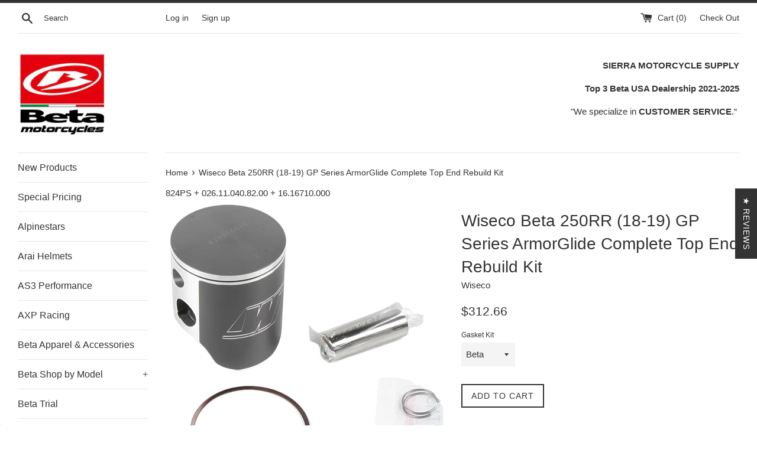

--- FILE ---
content_type: application/javascript; charset=utf-8
request_url: https://searchanise-ef84.kxcdn.com/preload_data.4R5Z6g4x0P.js
body_size: 10486
content:
window.Searchanise.preloadedSuggestions=['beta 300 xtrainer','fuel tank','skid plate','radiator guards','graphics kit','beta 200rr','beta 300rr','hand guards','plastic kit','clutch cover','air filter','foot pegs','spark plug','x trainer','seat cover','brake pedal','clutch lever','xtrainer plastics','seat concepts','pipe guard','shift lever','beta headlight','xtrainer graphics','spring chart','top end kit','gas tank','rear fender','plastics kit','rear sprocket','beta seat','radiator guard','beta 500 rr-s','chain guide','headlight mask','fork guard','beta 300 kit','exhaust pipe','oil filter','beta xtrainer','tail light','beta graphics','beta rr graphics','front fender','brake lever','number plate','fan kit','clutch plates','brake pads','fork seals','head light','front disc guard','lowering kit','frame guard','rear brake','clutch slave cylinder','kick stand','turn signals','front sprocket','handle bars','200rr parts','disc guard','spark arrestor','throttle cable','beta decals','2019 beta 300rr','water pump','radiator shroud','202 beta rr','radiator hose kit','starter motor','oil injection','ims tank','shock spring','o ring','gas cap','rear disc guard','piston kits','countershaft seal','polisport beta','kick starter','trail tech','slave cylinder','led headlight','ignition cover','axp skid plate','fork guards','enduro engineering','top end','beta 300 rr 2020','wheel bearing','low seat','ims fuel tank','frame guards','throttle tube','chain guard','battery strap','p tech','skidplate with linkage guard','license plate holder','turn signal','22 beta 300rr','hand guard','bolt kit','radiator fan','fork spring','beta speedometer','2019 beta 200rr','bar risers','oil pump gears','beta 300rr graphics','beta wheels','xtrainer plastic kit','countershaft seal kit','gasket kit','chain slider','power valve','wheel bearings','piston kit','s3 head','race wire loom','map switch','beta chain','beta oem parts','foot peg','kickstart kit','seat foam','sub frame','2022 beta 300rr','beta 450 rr','beta battery','linkage guard','fuel filter','fork oil','oem beta parts','swingarm guard','oversized gas tanks','rotor guard','fmf pipe','steering stabilizer','cooling fan','brake light','radiator cap','fuel pump','beta 300 rr','xtrainer radiator','carburetor parts','brake rotor','xtrainer pipe','rebuild kit','d s','2018 beta 300rr','wiring harness','beta xtrainer plastics','rear brake pedal','clutch kit','air filter cage','beta rr|rr-s cover','motul transoil expert 10w40','kickstand pad','fork seal','tool kit','beta hat','beta 125rr-s','master cylinder','xtrainer seat','radiator hose','front number plate','air box cover','fork bleeders','air box','tm designworks','cylinder head','shark fin','2020 beta 300rr parts','wheel spacers','rear shock','brake pedal tip','clutch master cylinder','kill switch','cycra handguards','exhaust guard','xtrainer skid plate','lithium battery','speed sensor','license plate','brake line','light switch','upper subframe','exhaust gasket','xtrainer radiator guards','fmf gnarly pipe','2023 beta xtrainer','wire loom','x pro','triple clamp','fmf silencer','linkage bearing kits','clutch cover guard','beta xtrainer foot pegs','top end rebuild kit','tank cover','liqui moly','hose kit','pipe coupler','clutch basket','headlight switch','beta parts','clutch cover gasket','rear brake lever','oil pump','rear spring','xtrainer plastic','xtrainer exhaust','rear subfender','water pump rebuild','2017 beta 300 rr','fastway pegs','guts seat','front brake line','front brake','beta grips','rear wheel','speedometer beta','oil cap','bar ends','beta explorer','start switch','fuel cap','swing arm','rear rack','front axle','beta plastics','fork tool','rekluse clutch','bike stand','fork springs','thermostat switch','top end gasket kit','xtrainer suspension','jet kit','motion pro','fuel line','oil injection removal','race harness','clutch guard','hour meter','2020 beta 200rr parts','xtrainer shock','radiator braces','slave guard','twin air','steering damper','motominded beta led','beta stickers','off-road tires','handlebar riser','oil change kit','beta 250 rr','moto a','beta shift lever','beta skid plate','lowering kit beta rr','handle bar','2022 beta xtrainer','front brake pads','enduro hog','power valve gasket','brake clevis','xtrainer air filter','luggage rack','drain plug','beta evo','beta 125 rr','beta cooling fan kit 2-stroke','xtrainer pipe guard','brake tip','xtrainer fork','300rr carburetor','axle nut','bulletproof designs','turn signal switch','rear shock spring','beta graphics kit','clutch line','airbox cover','beta rr 50','2015 beta 300rr','guts seat cover','jd jetting','crank bearings','rim decal','sub fender','radiator brace','nuetech tubliss','rear axle','xtrainer clutch','boano beta','kick starter kit','2015 beta rs','2016 beta 300rr','wire harness','clutch slave','radiator shrouds','shifter lever','xtrainer guard','beta mirror','beta fuel tank','rear brake pads','beta kickstand','polisport plastics kit','voltage regulator','spark plug wrench','mud flap','moose racing','voyager pro','bar riser','p3 carbon','rear rotor','throttle body','power valve adjuster','beta radiator','diaphragm clutch','beta xtrainer graphics','flywheel puller','fuel petcock','water pump kit','in one','fork bushing','exhaust flange','race edition','front rotor guard','engine oil','brake guard','beta rr','oil drain plug','engine guard','front rotor','swing arm guard','engine cover','main bearing','bark busters','jd jet kit','scotts stabilizer','counter shaft seal','brake pad','lock on grips','fan switch','300rr cdi','hammerhead shift lever','connecting rod','chain adjuster','2013 beta 300rr','oem parts','kick start','sicass racing beta turn signal','baja designs','kickstand spring','xtrainer spring','beta apparel','ignition coil','beta jersey','order status','bullet proof designs','beta gas tank','master link','xtrainer sprocket','kyb fork','xtrainer shroud','s3 footpegs','wheel set','trail tech voyager','beta handlebars','front brake lever','beta map switch','rim lock','spring rate chart','front wheel bearing','rear wheel seal & bearing kit','spark plug xtrainer','wrist pin bearing','supermoto wheels','radiator hoses','ignition switch','case guard','headlight strap','oil drain','beta 390 rr-s','clutch slave guard','beta x','125 rr parts','beta 125 rr-s','case saver','complete seat','beta rr wiring harness','speedometer magnet','smart carb','water pump seal','2018 beta 250rr','brake caliper','silencer guard','2021 beta 300rr','transmission oil','oil fill plug','seat concepts beta','slave cylinder guard','high compression head','arc lever','clutch gasket','spoke wrench','axle pull','front wheel','caliper guard','sticker kit','exhaust collar','p-tech skid plate','rear light','clutch tool','carbon fiber','oil plug','beta piston','fork bushings','heat shield','inner tube','oil seal','beta brake light','xtrainer frame guard','xtrainer rear fender','beta horn','air filter oil','temperature sensor','light kit','fork protectors','2022 xtrainer radiator shroud','radiator shroud set','acerbis frame guards','2018 beta 125rr','beta 200 rr','ohlins shock','xtrainer seat cover','beta 300 rx','rear spokes','starter motor repair','triple clamps','oil injection removal kit','odi grips','starter relay','beta plastic','trail tech voyager pro','oil pump gear','pull strap','pipe mount','beta tail light','thermostat bypass','xtrainer battery','2024 beta xtrainer','throttle assembly','gear oil','xtrainer low seat','gas tanks','beta shirt','inner fender','odi clamp-on','rear brake rotor','beta handguard','xtrainer spark plug','xtrainer piston','beta 390 rr','fork wrench','bar pad','xtrainer forks','o rings','head bolt','beta clutch','fork cap wrench','pro circuit','turn signal kit','bar clamps','xtrainer lowering kit','p tech guard','2019 beta 250rr','speedometer wire','electrical system','beta evo parts','dirt tricks','front brake rotor','fork bleeder','beta rear sprocket','license plate support','seat pan','oil change','bar mount','xtrainer subframe','top end gasket','xtrainer top end','header guard','giant loop','track order','no toil','tie downs','wheel spacer','swingarm bearing','squadron pro','beta rear fender','clutch cover o-ring','2017 beta xtrainer','2020 beta xtrainer','xtrainer headlight','xtrainer fork guards','comfort seat','red rs','brake spring','clutch cable','xtrainer fmf','beta 430 rr','xtrainer parts','head gasket','supersprox beta','ignition cover gasket','clutch levers','rim decals','xtrainer tank','xtrainer graphics kit','clutch springs','silencer packing','clutch master cylinder rebuild kit','xtrainer front fender','xtrainer fuel tank','xtrainer polisport','beta seats','chain tool','pipe guard beta rr','reed valves','beta rr graphics kit','axp radiator','tall seat','r tech','x low','air screw','front wheel spacers','break lever','exhaust o ring','beta 300rr parts','upper shock bearing','beta battery strap','trans oil','fork lug protectors','crank seal','race loom','2023 beta 300rr','beta tank','beta xtrainer 300','2018 beta 500 rr-s','irc tire','counter shaft','rear wheel bearing','maxxis desert it','chain lube','beta trans oil drain plug o-ring','hand grips','soft seat foam','clutch reservoir','steering head bearing','beta flywheel','handle bar risers','clutch slave cylinder guard','steering lock','fork stickers','rear tire','power valve cover','2 stroke oil','gift card','crush washer','rear brake spring','beta rear rack','ox brake','top end rebuild','bottom end kit','beta subframe','radiator grill','petcock fuel beta','lowering kit beta rr-s','linkage bearing','bullet proof','start button','rad valve','beta 250rr','dunlop d605','p3 pipe guards','fuel tanks','cooling fan kit','clutch disc','shock bearing','seal kit','arc levers','replacement reeds','radiator fan kit','throttle assembly beta','counter shaft seal kit','side stand','beta rr number plate','chain tensioner','fender bag','300rr pipe','water pump cover','beta hoodie','graphic kit','exhaust coupler','brp rubber-mounted scotts steering stabilizer kit','airbox wash cover','valve cover gasket','oil kit','thermostat housing','used beta wheels','decal kit','idle screw','beta plastics kit','guts soft seat foam','fuel hose','tm designs','pro taper','xtrainer chain','cycra probend','beta tool','bar mounts','street legal','chain block','engine ice','rescue strap','shark fin rear brake guard','t shirt','motul 710 2t 2-stroke oil','fork cap','light bulb','pilot jet','beta cooling fan kit','chain breaker','fast way','boano xtrainer','nardo grey','clutch rod','2024 xtrainer kit','hammerhead brake pedal','horn bracket','hip for','rear luggage rack','air filter cleaner','clutch perch','tire changer','beta rr 125','fork lug','msr dual sport mirror','brake fluid','battery charger','motul 7100 10w40','beta seat cover','beta xtrainer radiator guards','beta headlight mask','rear sprocket bolts','bar end','lift strap','xtrainer fork seals','beta 300rr|xtrainer','throttle tamer','race wire','xtrainer footpegs','number plate graphics','chain and sprockets','headlight bulb','kyb springs','xtrainer rear shock','xtrainer spark arrestor','rear axle nut','keihin main jets','rear brake caliper','clutch master','banjo bolt','beta 300rr plastic','beta oil filter','plate holder','rear brake light','piston rings','fmf gnarly','moto minded','starter clutch','headlight mask decal','beta foot pegs','2021 beta xtrainer','fuel pump assembly','race edition graphics','service manual','race tech','steel oil pump gear','kickstand bolt','beta xtrainer graphics kit','return spring','oil gear','exhaust springs','xtrainer map switch','beta 300 crank seal','expansion chamber','beta xtrainer shift lever','silencer protector','beta cycra handguard kit','xtrainer fender','tm design','xtrainer hand guards','2019 200rr parts','polisport xtrainer','beta fuel','super moto','tie down','spark plugs','clutch master cylinder new','beta xtrainer suspension','rear light beta 300rr','beta acerbis','cylinder head kit','keihin needle','bottom end','ignition cover guard','xtrainer decals','front axle bolt','arc clutch levers','beta front fender 14-19','rear brake guard','beta capacitor','2017 beta xtrainer parts','front wheel spacer','motor mount','bib mousse','led light','xtrainer front disc guard','skid plates','touch up paint','fatty pipe','fuel sensor','spoke set','front disc','samcosport hose','mud guard','2023 beta rr','fork parts','beta shifter','300rr head','xtrainer brake pedal','swing arm bearing','front disk','beta air filter','sprocket bolts','beta sticker','zeta handguards','steering lock plug','plastic kits','300rr cylinder','2016 beta xtrainer','squish measuring tool','brp mount','thermostatic switch','front forks','carburetor kit','200rr skid plate','front brake guard','shock seal','200 rr parts','rear tires','irc tires','kyb shock','beta 300 rr 2019','oil filter cover','chain adjusting tool','linkage bearings','scotts steering stabilizer kit','cdi beta','cometic 300 gasket kit','rekluse clutch cover','2024 beta 300rr','rear wheel spacers','200rr pipe','p3 pipe guard','ims beta','xtrainer kickstand','air filter cover','preload adjuster','xtrainer top end kit','guts seat foam','front plate','rear rotor guard','new products','carb kit','beta radiator guard','beta xtrainer seat','beta fender','case guards','push rod','xtrainer clutch cover','clutch slave cylinder rebuild kit','moto-9 flex syndrome','beta wiring harness kit','300rr ecu','front axle nut','beta xtrainer pipe','clutch hose','beta 300rx','rr hose kit','temperature switch','wind screen','rear brake clevis','kick start kit','dirt bike','enduro engineering handguards','s3 cylinder head','beta racing','beta rear springs','oil injection pump','throttle position','handlebar pad','kick stand pad','funnel web','end cap','beta turn signal flasher','brake pedal return spring','hardware kit','boyesen rad valve','engine oil drain plug','beta gas cap','clutch push rod','beta o ring','3.5 gallon fuel tank','x xtrainer','beta xtrainer spark plug','rear sub fender','beta 500 rs','rear axle pull','short shift lever','beta pants','fork seal driver','spanish fly','lower fork protectors','swingarm protectors','black plastics','beta led lighting kit','beta handguards','riding gear','xtrig beta','subframe bolt','xtrainer disc guard','main bearings','2014 250rr parts','steering stem','rear disc','xtrainer radiator guard','2016 beta 250rr','front brake master cylinder','brake snake','did chain','rear brake line','radiator grill set','beta front fender','starter switch','fuel vent','motul transoil 10w40','vent hose','rear break','link guard','beta suspension','beta key','handlebar mount','complete top end rebuild kit','sachs fork','fork decals','skf fork seals','fastway guard','cyclops light','kenda trakmaster','beta 430 rs','front guard','xtrainer pegs','brake disc','flywheel cover','fork protector','brp rubber-mounted','air box clips','xtrainer fork spring','radiator louvers','front suspension kit','left hand rear brake','sprocket guard','temperature gauge','xtrainer skid plate link guard','pedal tip','beta muffler','grab handle','axle wrench','xtrainer tool kit','rear disk','steel oil pump gear kit','beta 4 stroke','clutch washer','beta original parts','wiring loom','brake pin','fmf fatty','tps removal plug','beta 300rr top end kit','crank case','handle bar mount','xtrainer number plate','kyb forks','300rr exhaust','slave cylinder gasket','antigravity batteries','beta brake pedal','xtrainer jd jet kit','xtrainer fork tool','passenger pegs','exhaust oring','left radiator','boano forks','gear lever','fork kit','nitro tape','xtrainer oil injection','beta engine','oil fill','beta 350rr','2015 beta xtrainer','header pipe','power valve spring','200rr radiator guards','xtrainer headlight mask','exhaust mount','xtrainer spring chart','tank bag','skid plate xtrainer','slip on','under fender','front sprocket bolt','xtrainer gas tank','seat covers','rear sub frame','beta tools','nitro mousse','exhaust seals','tmd skid plate','tire iron','parts diagram','output shaft seal','xtrainer lowering','beta 125rr','clutch holding tool','filter oil','low fuel sensor','marzocchi fork seals','cover guard','beta xtrainer foot peg pin','pipe spring','beta kick starter','chain roller','fork spring chart','red headlight mask','rear rim','shock oil','bend ex','sprocket seal','xtrainer kickstarter','tug strap','beta accessories','g2 throttle tamer','2019 beta 125rr','2023 beta 200rr','xtrainer silencer','beta diode','23 beta xtrainer','shorai battery','beta chain guide','main jet','kite wheels','beta helmets','beta voltage regulator','base gasket','beta s3 head','gnarly pipe','gas can','clutch pack','sicass racing','speedometer pickup','alpinestars tech 7','xtrainer clutch lever','beta decal','2016 beta rs','rear master cylinder','radiator left','rear subframe','kick stand spring','300 rr race','needle jets','throttle housing','beta trials','air filter cleaning','clutch hub','case covers','shinko tires','beta tool kit','beta rr 200','s3 punk','clutch spring','200rr clutch','inner clutch cover gasket','oil tank','beta hats','handlebar bag','rx number plate','valve shim kit','kenda washougal','2021 beta 200rr','2014 beta 300rr','xtrainer brake','bmw s','rear wheel bearings','beta clutch basket','p-tech beta aluminum skid plate with pipe guard','beta airbox/inner fender','dynaplug pro','mirror mount','oil o ring','inner clutch cover','squish tool','fork tube','brake switch','chain slide','electric starter','valve shim','wash cover','rear caliper','tracking an order','rad guard','exhaust plug','axle block','fmf xtrainer','blue plastic','radiator fan switch','rr-s plastics kit','beta fork guards','beta 480 rr','gear shift','disc cover','beta license plate light','beta 300 exhaust','xtrainer decal','bash plate','200rr plastics','beta 250rr stroke','tail light assembly','125rr seat','snap ring','rear brake master cylinder','clutch plate','beta efi','rear guard','handlebar clamp','xtrainer piston kit','rear shock seal','twin air filters','black fork','spring rate','beta seat concepts','xtrainer wheels','xtrainer ims tank','sachs spring','brake return spring','rr cdi','klim dakar','spark plug cap','beta starter','bearing kit','black plastic kit','cable guide','xtrainer lever','rad guards','xtrainer front wheel spacers','beta xtrainer plastic','weiser stainless steel universal bottle/container holder','storage tube','hydraulic clutch','2015 beta 500 rs','beta bolt kit','axp racing','ngk spark plug','fork seal kit','beta rectifier','engine rebuild kit','hydration pack','top ene','exhaust packing','airbox cover kit','carb vent tube','2023 race edition','beta 300 cylinder','clutch reservoir covers','bottom end gasket','filter cage','front axle pull','fork stanchion','shinko cheater','beta spark plug','clutch kits','fuel injection','beta xtrainer shock spring','msr dual sport mirror kit','tps plug','brake pedal spring','reservoir cap','shock rebuild kit','speedometer guard','acerbis fork','s3 heads','g2 throttle','gas cap vent tube','2022 beta 200rr','odi rogue','friction disc','beta rr|rr-s 20 xtrainer 23 comfort seat','soft seat','liqui moly 2t','fork decal','beta rrs','shock seal head','flex bars','shaft seal','xtrainer speedometer','brake rotors','beta techno','beta cdi','xtrainer starter','jetting chart','lowering spring','radiator right','chain blocks','valve cover','beta brake','beta clutch cover','xtrainer brake lever','beta dubya','forma boots','grey plastics','key plug','xtrainer shifter','xtrainer engine','xtrainer cylinder','exhaust bracket','footpeg spring','beta front brake master cylinder rebuild kit','frame guard set','beta heat shield','beta oil','impeller kit','head bolts','hose clamps','rear linkage','muc off','bark buster','beta xtrainer clutch lever','key chain','swing arm guards','2025 race edition','temp sensor','copper washer','p-tech beta xtrainer','brake hose','plastic kit xtrainer','beta hand guards','kenda ibex','speedometer beta 2016','dunlop at82','my order','at81 ex','fork cap tool','beta clutch gasket','tank shrouds','golden tyre','all balls','xtrainer shrouds','beta reeds 300 rr','handle bar clamp','fuel regulator','beta rx','p tech radiator','200rr exhaust','dumonde tech','clutch cylinder','engine mount','tool bag','300rr tank','wheel hub','beta head light','beta fan','clutch drum','pivot pegz','xtrainer skid','filter skins','rear brake disc guard','seat base','2020 300rr race edition','poly sport','bottom end gasket kit','chain adjusters','beta 300rr rear fender','scalvini two-stroke','xtrainer springs','beta xtrainer air filter','foot peg pin','beta top end gasket kit','exhaust rubber','front brake light switch','beta fan kit','oversized tank','fastway beta fit version 2 handguard kit','rear brake tip','oil injection kit','lug guard','beta jacket','side panels','dual sport mirror','bikemaster dual sport mirror','300rr air filter','300rr radiator','shoei vfx-evo','fan bracket','engine bolt','xtrainer radiator shroud','rear hub','beta led','exhaust spring','zeta xc handguards','outer clutch cover','bar clamp','all 300rr parts','fly wheel puller','break pads','muffler packing','beta turn signal','grip glue','front brake caliper','lithium battery charger','horn switch','fork tools','2025 beta xtrainer','flag handguard','srt pipe','beta 300 xtrainer plastic','beta factory','p tech skid plate','brake levers','tab washer','beta 500 rs radiator guard','battery tender','chain and sprocket kit','beta spring chart','sub frame bolt','case cover','brake bolt','dashboard brackets','beta clutch slave cylinder','gas cap gasket','oversized tanks','cometic 300|250 top end gasket kit','voyager gps','clutch friction disc set','motul oil','block off','lower shock bearing','thermo switch','lower subframe','xtrainer frame guards','crank bearing','beta 2-stroke rr 20 3.5 gallon fuel tank','xtrainer protection','wash plug','break pedal','coolant kit','2020 beta 300rr','reed valve','shock rebuild','break light','handlebar risers','oil screen','cyclops headlight','beta part','engine bolts','dubya front wheel guard spacer','cargo rack','shock bolt','hose guide','beta 200rr graphics','clutch cover o ring','beta x xtrainer','shift shaft','beta exhaust','beta xtrainer frame guards','beta clutch lever','lower temp thermoswitch','pit mat','axp radiator guard','front caliper','disk cover','p3 fmf pipe guard','shock bladder','lift straps','steering bearing','air boot','subframe arm','beta front sprocket','jd jet','michelin enduro','reed gasket','xtrainer rear brake','x plastic','gasket set','feeler gauge','beta 300rr footpegs','skf beta wheel seal & bearing kit','knee brace','clutch rebuild kit','crankshaft bearing','beta rr-s seat','rear tail light','300 rr pipe','dunlop mx34','mar dual sport mirror','domino throttle','beta front wheel spokes','beta wiring harness','200rr pipe guard','connecting rod 300rr','xtrainer shift lever','300 rr radiator','50 tooth rear sprocket','beta rr plastics kit','xtrainer graphic','xtrainer foot pegs','engine case','engine mounting bolt','cycra shield','key switch','double take','beta 300 pipe','beta light','upper fork guards','connecting rod kit','engine guards','key blank','2018 beta xtrainer 300','head o ring','xtrainer throttle cable','turbine core','cam chain tensioner','2019 plastic kit','seat concept','fuel tank cap','beta bodywork','radiator 300rr','200rr clutch cover','lower seat','rim tape','ignition guard','xtrainer chain guide','carb screw','cyclops beta','beta 2-stroke clutch cover o-ring','trail tech fan','13t sprocket','decal set','pipe guards','beta 300rr 2015','dry break','beta 125 rr parts','scalvini beta','brake peg','2018 390 rr parts','kickstand foot','2017 rr racing graphics','pinch bolt','oil pump gear kit','swingarm guards','ims tank xtrainer','billet pipe coupler','bmw part','pipe mounts','rear tail','4 gallon tank','2019 graphic kit','needle bearing','engine cover guards','heavy duty tubes','rubber band','speed sensor magnet','titanium footpegs','xtrainer cover','beta 350 rr','beta countershaft spacer kit','air cleaner','beta trial','xtrainer spark','exhaust valve','rear turn signals','beta 300rr cylinder','beta xtrainer skid plate','fmf spark arrestor insert','aluminum skid plate','beta chain adjusting tool','300rr spark plug','beta 200rr clutch','beta rs','service manual for','foot brake lever','beta late airbox cover clip set','sachs tool','shock gasket kit','shim kit','xtrainer linkage guard','skf mud','spanish fly spark arrestor','beta t shirt','rr graphics','beta 300rr seat','beta xtrainer rekluse','beta 200rr radiator','front fork guards','charging system','radiator cover','250rr parts','breather block','electronic unit','xtrainer gasket','x trig','motor oil','mud scraper','front brake disc guard','blinker kit','fender brace','sic ass','xtrainer guards','125rr parts','oil seal kit','beta 300rr clutch','beta kickstand pad','beta xtrainer exhaust pipe','fmf spark arrestor','stickers set','spec bolt','xtrainer black','pro x','kite wheel','tire repair','power valve spring kit','fuel lines','p tech plate','300rr plastics','wrist pin','2t oil','blue headlight mask','carbon pipe guard','gear shift lever','fmf turbine 2.1 turbine','o ring chain','transmission oil plug','right radiator','fuel pressure','air box wash cover','brake cover','2021 beta 250rr','grip donuts','beta tank cover','fresco pipe','scotts steering','front rim','300rr clutch','front wheel bearings','22 beta+300rr','beta xtrainer brake pedal','shifter seal','beta 200 rr skid plate','xtrainer performance pipe','300rr piston kit','hour meter kit','jetting kit','beta xtrainer headlight','flange bolt','300rr skid plate','engine parts','200 rr radiator','fork oil 5w','2019 beta xtrainer','brake bleeder','dual map switch','clutch fluid','water pump rebuild kit','beta countershaft','beta pipe','rear frame','2018 rr graphics','300rr wire loom','cover gasket','squadron headlight','oversized water pump kit','exhaust bolt','parts manual','brake line bracket','seat concepts low','flo clutch lever','explorer disc brake kit','renthal chain','front fork','sprocket bolt','beta spacer','xtrainer handlebar','shift shaft seal','crank shaft','x fork','beta 300rr 2019','beta spring','2018 beta xtrainer','xtrig adjuster','beta rack','beta 300rr pipe','xtrainer front sprocket','headlight shroud','fmf header','bolt kits','stop switch','2023 200 race graphics','coolant hose','beta rear wheel spoke/nipple beta','ohlins rxf','shock wrench','boano graphics kit','beta 350 race edition','brembo clutch master','2019 beta rrs','250 top end','beta xtrainer 2018','2024 300rr race','xtrainer jetting','rear brake pad','seal driver','clutch rebuild','beta ignition cover','race wire harness','left radiator 300rr','spark plug gasket','beta xtrainer starter','beta 200 clutch','nitromousse plushie','white plastics','rally tank','axp skid','beta 300 clutch','beta 300rr head','chain cleaner','frame protector','vhm cdi','shroud bolt','xtrainer rear sprocket','rear strap','seat bolt','boano pipe guard','main bearing set','beta riding pants','pipe cover','beta tps','front tire','gripper seat','beta turn signal kit','200rr piston','beta oil pump gears','gear shifter','shock seal kit','beta 300 red','beta 200rr skid plate','fmf q4','beta shark fin rear disc guard','beta front number plate','shock springs','ims gas tank','idle adjustment screw','fmf exhaust','beta 300rr skid plate','start stop switch','v force','race harness beta','arc brake lever','300 piston kit','xtrainer fork guard','fork suspension parts','lower chain guide','beta 200rr 2024','200rr map','polisport beta 4-stroke 20 cover guard','battery strap xtrainer','carb boot','ohlins cartridge','fork guard set','drain plug o-ring','wheel sensor','oil drain plug o-ring','xtrainer oil','tm design skid plate','handlebar mounts','polisport ignition cover','oil filler','fork protection','mousse lube','bet 300rr s','beta xtrainer spring','pipe guard xtrainer','beta oil injection diode plug','xtrainer kit','pro bend','beta mat','suspension tools','radiator guards xtrainer','beta 200 skid plate','beta 300 pro','beta radiator cap','x graphics','beta 2020 graphics','beta lowering kit','wrap around','water pump hose','order tracking','cooling fan switch','polisport beta clutch cover guard','compression adjuster','lower fork guard','fuel screw','banjo bolt kit','crank seals','chain bolt','beta 200 rr race','clutch xtrainer','beta oil injection capacitor plug','vent tube','x radiator','xtrainer skidplate','rr filter','oem handlebars','x seat','rrs rear','beta evo exhaust','xtrainer brake pads','radiator cap 2.0','folding levers','xtrainer rear spring','handlebar clamps','clutch parts','clutch friction','arai vx-pro4','beta skid p','bs battery','drive chain','acerbis x-brake','radiator shroud set red','throttle cam','beta 20 300rr','beta 300rr radiator','brake rebuild','chain brush','beta super moto','beta 430|480 4-stroke','beta race wiring','wrist pin bearing bearing beta 200rr','300rx cylinder','fork guard decals','xtrainer chain guard','pipe o-ring','fasst flex','xtrainer fan','300 top end kit','carburetor vent','liqui moly 4t 10w50','beta xtrainer radiator','control switch','klim nac pak','foot brake','sidi crossfire','inner frame guard','rubber strap','xtrainer bolt kit','exhaust flange beta','axle bolt','pipe o-ring set','fork saver','polisport restyle kit','beta xtrainer 2023','beta shock','beta rear','beta t-shirt','xtrainer shock spring','arc clutch lever','300rr top end kit','tubliss bladder','beta supermoto','300rr sprocket','top end xtrainer','am soil','fasst beta','2020 xtrainer graphics','squadron sport','marzocchi fork','cush drive','kickstand rubber','weiser stainless steel universal holder','low boy','friction plates','shinko r525 cheater','oil gears','beta complete seat','beta xtrainer subframe','beta xtrainer low seat','300rr graphics','beta rev 3','evo brake pedal','beta motorcycles','complete engine','air screw kit','oil check','2018 beta 300rr parts','beta 300rr race','wide seat','sachs bushings','300rr subframe lower','beta rr x pro','23 390 rr clutch','temp switch','fmf powercore','beta fuel cap','beta xtrainer light','seal head','torque wrench','shock bladder kit','rekluse radius','oil line','battery cable','red bolts','xtrainer filter','bomber switch','headlight mask red','rear spoke','300 rr starter relay','pillow top','gas gas','x pipe','irc tr-11','steering head','beta linkage','dirt bikes','beta fuel pump','safety screw','suspension link','2020 beta 300rr plastics','rear break lever','xtrainer light','beta fork','2023 300rr graphics','beta xtrainer front disc guard','radiator xtrainer','xtrainer wheel','beta polisport','beta xtrainer plastics kit','delete kit','xtrainer front number plate','beta low seat','tire tube','beta xtrainer headlight mask','graphics xtrainer','beta xtrainer pipe guard','race graphics','beta water pump','body kits','air filters','geomax at82','beta 300rr 2020','beta 300rr air filter','maxxis desert','beta xtrainer slave guard','beta xtrainer lowering kit fork spring','black plastic','spark plug wire','xtrainer horn','slave cylinder rebuild kit','xtrainer airbox','xtrainer head','beta o-ring','front light','2011 beta rr','beta piston kit','frame paint','six days','x skid plate','brake guide','fork covers','beta rr 250 2013','power valve covers','battery x','dubya supermoto wheels','2018 beta plastic','2019 beta plastics','white airbox','rx kickstand','enduro engineering skid plate','beta xtrainer shrouds','2-strokes electric','blue wheel','xtrainer mask','air bleeders','beta forks','oil tube','chain tension','brake pedal bearings','2025 xtrainer radiator','oil filters','fork seal protection','filter cleaner','brake cylinder','250rr clutch','brake cable','big bore kit','rear nut','moose racing forged shift','cooling fan 300','beta enduro','pro x clutch','jd jetting kit','rear brake disc','fork adjuster','seat for','2021 beta xtrainer front','beta xtrainer decals','beta rr 480','beta gasket','return policy','blue plastics','kick kit','spark plug tool','samcosport silicones','radiator 4 t','msr fuel bottle mount','beta headlight switch','gold chain','motor bolt','lower fork','number plate beta 300rr','beta 125 rr 2-stroke','beta xtrainer battery','power valve springs','rotor bolt','keihin fcr','2013 beta rr','5.2 gallon fuel tank','ufo dual sport mirror','shock tool','rear bearing','ee hand guard','asv lever','300rr parts','evo 4t','fuel valve','beta 300 rr 2022','hammerhead brake','exhaust o-ring spring kit','directional light','controls handlebars','chain and sprocket','2020 graphics kit','handguard kit','p tech xtrainer','countershaft sprocket','speedo magnet','beta 200 radiator','fuel filter beta','hose clamp kit','fuel elbow','electric fan','beta oem','rrs graphics kit','2020 beta 250rr parts','lower link','starter button','parts 2019 200rr','300rr ignition coil','2023 xtrainer parts','bulb led','rr oil change kit','xtrainer front rotor guard','fmf beta','beta xtrainer tail light','flange guard','xtrainer air','beta chain slider','oil filter o-ring','xtrainer plastics kit','tall seat cover','repair manual','2019 200rr graphics','threaded insert','triple clamp bolts','gas tanks beta','300rr piston','xtrainer rear','brakes beta','baja designs headlight','blue fender','200rr top end','beta rr-s 2020','dot tire','rr seat','rim locks','2018 beta rr-s','chain slack','air cage','sprocket cover','polisport cover','300 rr exhaust','nuetech tubliss replacement bladder','beta springs','indicator light','wheel sets','beta hand grips','handlebar switch','beta xtrainer exhaust','beta pipe guard','p-tech xtrainer','rrs plate','front brake pad','parts beta 300rr','xtrainer s3 head','water pump seal kit','flexx handlebars','beta cylinder','front fender brace','brp handguard','2018 xtrainer parts','kill switches','hose clamp','beta 200 rr parts','stainless front brake line','air intake','gear bag','beta carburetor','2023 beta xtrainer radiator shroud','seat xtrainer','beta brake lever','red plastic','fuel unit','2019 300rr silencer','oil plug o-ring','xtrainer radiator shrouds','seat strap','rear caliper guard','beta fork bleeders','head pipe','airbox clip','rear master cylinder rebuild','friction disc set','long range','efi fuel tank','flo footpegs','x rebuild','rear sprocket 300rr','2017 beta 300rr','2020 xtrainer plastics','beta 300 plastic','beta gear','tank vent','300rr seat','2019 beta rr','beta 200rr race','beta xtrainer rear fender','2016 graphics kit','red plastic kit','bottom end rebuild','beta riding gear','rear mud guard','back side','oem part\'s xtrainer','housing rubber','beta 300 should','oil pressure','300 rx headlight','beta clutch master','quick turn','clutch case','sub mount','head kit','brake disk','300rr fuel tank','brake sensor','xtrainer kickstart','dust cover','beta sprocket','clutch oil','slave cylinder rebuild','s3 pipe','beta 300 rr graphics','low fuel','front hub','footpeg pin','2017 graphics kit','beta xtrainer clutch','vhm head','front spring','acerbis handguard','shift seal','brake kit','frame bolt','beta xtrainer spring chart','clutch and brake levers','brake pins','twin air filter','unabiker xtrainer','waterpump rebuild','200rr race edition','clutch covers','break pad','zeta armor handguard xc deflectors','beta evo 300','beta 450rx','front break line','radiator plastic','beta xtrainer fork','18 rear wheel','high compression','beta license plate','cycra pro bend','19 beta 300rr','beta 2022 xtrainer','seal saver','ktm 2-stroke','check order','steering bearings','clutch o ring','xt-r shock','pipe bracket','front brake disc cover','200rr air filter','beta throttle cable','rear light fender beta','short lever','piston cylinder','beta flag','moose brake','customer service','s3 footpeg','kick stand bolt','special bolt','trials tire','beta plastic kit','shock adjuster','fork wear ring','beta rr plastic kit','beta 300rr radiator guard','safety wire','lower springs','fuel cap vent','piston ring','2017 300rr piston','oil filler plug','wheel bearing kit','beta 200 race','hand guard kit','rectifier beta original','vhm 200rr','crankshaft beta','license plate frame','xtrainer slave cylinder','clutch set','shroud bolts','fastway linkage','unabiker radiator','h4 led','flo motorsports','125 rr-s spring chart','xtrainer slave','tank cap','23 xtrainer plastics','gas caps','evo brake pad','rr tank cover','guts low seat beta xt','guts low seat blue','beta explorer parts','beta 250rr sachs fork tool','2024 250rr top end','dunlop geomax mx33 rear tires','master cylinder rebuild','seat cover xtrainer','moose shift lever','tire spoons','tire tubes','beta grip'];